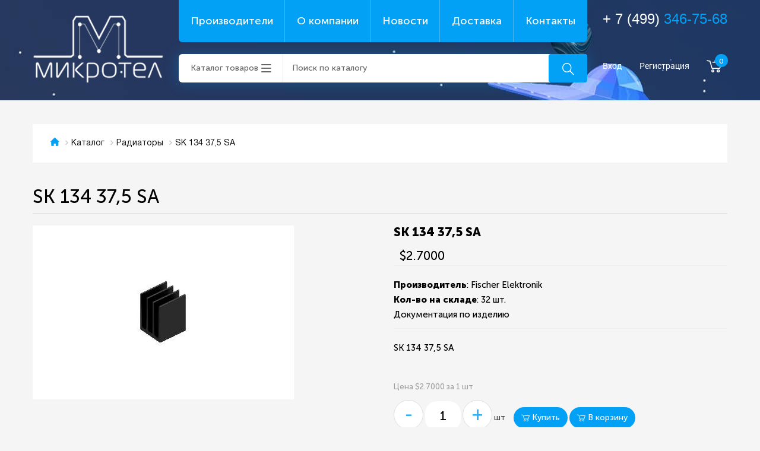

--- FILE ---
content_type: text/html; charset=UTF-8
request_url: https://www.torelko.ru/catalog/goods/sk-134-37-5-sa/
body_size: 8268
content:
<!DOCTYPE html>
<html>
<head>
	<!--[if lt IE 9]><script src="http://html5shiv.googlecode.com/svn/trunk/html5.js"></script><![endif]-->
	<link href="/upload/itc/css/bootstrap.min.css" rel="stylesheet" type="text/css">
	<meta http-equiv="Content-Type" content="text/html; charset=UTF-8" />
<meta name="description" content="SK 134 37,5 SA" />
<link href="/bitrix/js/ui/design-tokens/dist/ui.design-tokens.css?173641870226358" type="text/css"  rel="stylesheet" />
<link href="/bitrix/js/ui/fonts/opensans/ui.font.opensans.css?17364165892555" type="text/css"  rel="stylesheet" />
<link href="/bitrix/js/main/popup/dist/main.popup.bundle.css?173641879329852" type="text/css"  rel="stylesheet" />
<link href="/bitrix/cache/css/s1/10/page_ea5a6275dd8e74a427ccbee82531de95/page_ea5a6275dd8e74a427ccbee82531de95_v1.css?173641887537788" type="text/css"  rel="stylesheet" />
<link href="/bitrix/cache/css/s1/10/template_a95565ab462dbb71685c23e5ff71529c/template_a95565ab462dbb71685c23e5ff71529c_v1.css?173641887546217" type="text/css"  data-template-style="true" rel="stylesheet" />
<script>if(!window.BX)window.BX={};if(!window.BX.message)window.BX.message=function(mess){if(typeof mess==='object'){for(let i in mess) {BX.message[i]=mess[i];} return true;}};</script>
<script>(window.BX||top.BX).message({"pull_server_enabled":"N","pull_config_timestamp":0,"pull_guest_mode":"N","pull_guest_user_id":0});(window.BX||top.BX).message({"PULL_OLD_REVISION":"Для продолжения корректной работы с сайтом необходимо перезагрузить страницу."});</script>
<script>(window.BX||top.BX).message({"JS_CORE_LOADING":"Загрузка...","JS_CORE_NO_DATA":"- Нет данных -","JS_CORE_WINDOW_CLOSE":"Закрыть","JS_CORE_WINDOW_EXPAND":"Развернуть","JS_CORE_WINDOW_NARROW":"Свернуть в окно","JS_CORE_WINDOW_SAVE":"Сохранить","JS_CORE_WINDOW_CANCEL":"Отменить","JS_CORE_WINDOW_CONTINUE":"Продолжить","JS_CORE_H":"ч","JS_CORE_M":"м","JS_CORE_S":"с","JSADM_AI_HIDE_EXTRA":"Скрыть лишние","JSADM_AI_ALL_NOTIF":"Показать все","JSADM_AUTH_REQ":"Требуется авторизация!","JS_CORE_WINDOW_AUTH":"Войти","JS_CORE_IMAGE_FULL":"Полный размер"});</script>

<script src="/bitrix/js/main/core/core.js?1736418785498062"></script>

<script>BX.Runtime.registerExtension({"name":"main.core","namespace":"BX","loaded":true});</script>
<script>BX.setJSList(["\/bitrix\/js\/main\/core\/core_ajax.js","\/bitrix\/js\/main\/core\/core_promise.js","\/bitrix\/js\/main\/polyfill\/promise\/js\/promise.js","\/bitrix\/js\/main\/loadext\/loadext.js","\/bitrix\/js\/main\/loadext\/extension.js","\/bitrix\/js\/main\/polyfill\/promise\/js\/promise.js","\/bitrix\/js\/main\/polyfill\/find\/js\/find.js","\/bitrix\/js\/main\/polyfill\/includes\/js\/includes.js","\/bitrix\/js\/main\/polyfill\/matches\/js\/matches.js","\/bitrix\/js\/ui\/polyfill\/closest\/js\/closest.js","\/bitrix\/js\/main\/polyfill\/fill\/main.polyfill.fill.js","\/bitrix\/js\/main\/polyfill\/find\/js\/find.js","\/bitrix\/js\/main\/polyfill\/matches\/js\/matches.js","\/bitrix\/js\/main\/polyfill\/core\/dist\/polyfill.bundle.js","\/bitrix\/js\/main\/core\/core.js","\/bitrix\/js\/main\/polyfill\/intersectionobserver\/js\/intersectionobserver.js","\/bitrix\/js\/main\/lazyload\/dist\/lazyload.bundle.js","\/bitrix\/js\/main\/polyfill\/core\/dist\/polyfill.bundle.js","\/bitrix\/js\/main\/parambag\/dist\/parambag.bundle.js"]);
</script>
<script>BX.Runtime.registerExtension({"name":"ui.design-tokens","namespace":"window","loaded":true});</script>
<script>BX.Runtime.registerExtension({"name":"ui.fonts.opensans","namespace":"window","loaded":true});</script>
<script>BX.Runtime.registerExtension({"name":"main.popup","namespace":"BX.Main","loaded":true});</script>
<script>BX.Runtime.registerExtension({"name":"popup","namespace":"window","loaded":true});</script>
<script type="extension/settings" data-extension="currency.currency-core">{"region":"ru"}</script>
<script>BX.Runtime.registerExtension({"name":"currency.currency-core","namespace":"BX.Currency","loaded":true});</script>
<script>BX.Runtime.registerExtension({"name":"currency","namespace":"window","loaded":true});</script>
<script>(window.BX||top.BX).message({"LANGUAGE_ID":"ru","FORMAT_DATE":"DD.MM.YYYY","FORMAT_DATETIME":"DD.MM.YYYY HH:MI:SS","COOKIE_PREFIX":"TORELKO_SM","SERVER_TZ_OFFSET":"10800","UTF_MODE":"Y","SITE_ID":"s1","SITE_DIR":"\/","USER_ID":"","SERVER_TIME":1769853445,"USER_TZ_OFFSET":0,"USER_TZ_AUTO":"Y","bitrix_sessid":"8802cdb81d4c91ec9c83730bdadba03c"});</script>


<script src="/bitrix/js/pull/protobuf/protobuf.js?1736415513274055"></script>
<script src="/bitrix/js/pull/protobuf/model.js?173641551370928"></script>
<script src="/bitrix/js/main/core/core_promise.js?17364147815220"></script>
<script src="/bitrix/js/rest/client/rest.client.js?173641578817414"></script>
<script src="/bitrix/js/pull/client/pull.client.js?173641864583600"></script>
<script src="/bitrix/js/main/jquery/jquery-1.12.4.min.js?173641661197163"></script>
<script src="/bitrix/js/main/popup/dist/main.popup.bundle.js?1736418793117175"></script>
<script src="/bitrix/js/currency/currency-core/dist/currency-core.bundle.js?17364185468800"></script>
<script src="/bitrix/js/currency/core_currency.js?17364185461181"></script>
<script>BX.setCSSList(["\/local\/templates\/10\/components\/bitrix\/catalog\/itc_table\/style.css","\/local\/templates\/10\/components\/bitrix\/catalog\/itc_table\/bitrix\/catalog.element\/.default\/style.css","\/local\/templates\/10\/components\/bitrix\/catalog\/itc_table\/bitrix\/catalog.element\/.default\/themes\/blue\/style.css","\/local\/templates\/10\/components\/bitrix\/menu\/top_menu\/style.css","\/local\/templates\/10\/components\/bitrix\/sale.basket.basket.line\/itc_header\/style.css","\/local\/templates\/10\/components\/bitrix\/breadcrumb\/itc\/style.css","\/local\/templates\/10\/styles.css","\/local\/templates\/10\/template_styles.css"]);</script>


<script src="/local/templates/10/components/bitrix/sale.basket.basket.line/itc_header/script.js?16672854025292"></script>
<script src="/local/templates/10/components/bitrix/catalog/itc_table/bitrix/catalog.element/.default/script.js?166728539871726"></script>
<script>var _ba = _ba || []; _ba.push(["aid", "e2a196f3e9cace5577fae42130326dfa"]); _ba.push(["host", "www.torelko.ru"]); (function() {var ba = document.createElement("script"); ba.type = "text/javascript"; ba.async = true;ba.src = (document.location.protocol == "https:" ? "https://" : "http://") + "bitrix.info/ba.js";var s = document.getElementsByTagName("script")[0];s.parentNode.insertBefore(ba, s);})();</script>


	
	<title>SK 134 37,5 SA</title>
    <meta name="viewport" content="width=device-width, initial-scale=1.0">
	<link rel="icon" href="favicon.ico" type="image/x-icon" />
    <link href='https://fonts.googleapis.com/css?family=Lobster&subset=cyrillic' rel='stylesheet' type='text/css'>
	<link rel="stylesheet" href="/upload/itc/fonts/font-awesome-4.7.0/css/font-awesome.min.css">
	<script src="/upload/itc/js/jquery-1.11.1.min.js" type="application/javascript"></script>
	<script src="/upload/itc/js/jquery-ui-1.10.4.custom.min.js" type="application/javascript"></script>
	<script src="/upload/itc/js/bootstrap.min.js" type="application/javascript"></script>
</head>
<body class="page-home">

    <!-- b-header -->
  <header class="b-header">
	<div class="hidden-lg">
		<nav class="navbar navbar-default navbar-fixed-top">
	<div class="container-fluid">
		<div class="navbar-header">
			<button aria-expanded="false" class="navbar-toggle collapsed" data-target="#bs-example-navbar-collapse-1" data-toggle="collapse" type="button"><span class="sr-only">Toggle navigation</span> <span class="icon-bar"></span> <span class="icon-bar"></span> <span class="icon-bar"></span></button> 
		</div>
		<div class="collapse navbar-collapse" id="bs-example-navbar-collapse-1">
			<ul class="nav navbar-nav">
				<li class=" active">
					<a href="/">Главная <span class="sr-only">(current)</span></a>
				</li>
				<li class="dropdown">
					<a aria-expanded="false" aria-haspopup="true" class="dropdown-toggle" data-toggle="dropdown" href="/catalog/" role="button">Каталог <span class="caret"></span></a>
					<ul class="dropdown-menu">
						<li class='col'>								<a href="/catalog/antenny/" >Антенны</a>
																<a href="/catalog/varistory/" >Варисторы</a>
																<a href="/catalog/generatory-shuma/" >Генераторы шума</a>
																<a href="/catalog/datchiki/" >Датчики</a>
																<a href="/catalog/derzhateli-sim-card/" >Держатели SIM-card</a>
																<a href="/catalog/derzhateli-predokhraniteley/" >Держатели предохранителей</a>
																<a href="/catalog/diody_1/" >Диоды</a>
								</li><li class='col'>								<a href="/catalog/displei_1/" >Дисплеи</a>
																<a href="/catalog/zummery/" >Зуммеры</a>
																<a href="/catalog/induktivnosti_1/" >Индуктивности</a>
																<a href="/catalog/istochniki-pitaniya/" >Источники питания</a>
																<a href="/catalog/kvartsy/" >Кварцы</a>
																<a href="/catalog/klemmniki/" >Клеммники</a>
																<a href="/catalog/klemmy/" >Клеммы</a>
								</li><li class='col'>								<a href="/catalog/knopki-taktovye/" >Кнопки тактовые</a>
																<a href="/catalog/kondensatory_1/" >Конденсаторы</a>
																<a href="/catalog/korpusa/" >Корпуса</a>
																<a href="/catalog/metizy/" >Метизы</a>
																<a href="/catalog/mikromotory/" >Микромоторы</a>
																<a href="/catalog/mikroskhemy/" >Микросхемы</a>
																<a href="/catalog/optrony/" >Оптроны</a>
								</li><li class='col'>								<a href="/catalog/pereklyuchateli/" >Переключатели</a>
																<a href="/catalog/peremennye-rezistory/" >Переменные резисторы</a>
																<a href="/catalog/predokhraniteli/" >Предохранители</a>
																<a href="/catalog/preobrazovateli/" >Преобразователи</a>
																<a href="/catalog/priemniki-gps-gnss/" >Приемники GPS/GNSS</a>
																<a href="/catalog/provod-kabel/" >Провод/кабель</a>
																<a href="/catalog/radiatory/" >Радиаторы</a>
								</li><li class='col'>								<a href="/catalog/razemy/" >Разъемы</a>
																<a href="/catalog/rezistory_1/" >Резисторы</a>
																<a href="/catalog/rele/" >Реле</a>
																<a href="/catalog/svetodiody/" >Светодиоды</a>
																<a href="/catalog/stabilitrony/" >Стабилитроны</a>
																<a href="/catalog/tantalovye/" >Танталовые</a>
																<a href="/catalog/termistory/" >Термисторы</a>
								</li><li class='col'>								<a href="/catalog/tranzistory/" >Транзисторы</a>
																<a href="/catalog/transformatory/" >Трансформаторы</a>
																<a href="/catalog/filtry/" >Фильтры</a>
																<a href="/catalog/elementy-pitaniya/" >Элементы питания</a>
													</ul>
				</li>
				<li class="">
					<a href="/providers/">Поставщики</a>
				</li>
				<li class="">
					<a href="/about">О компании</a>
				</li>
				<li class="">
					<a href="/news">Новости</a>
				</li>
				<li class="">
					<a href="/delivery/">Доставка</a>
				</li>
				<li class="">
					<a href="/kontakty">Контакты</a>
				</li>
			</ul>
		</div>

	</div>
</nav>
	</div>
    <div class="l hidden-xs hidden-md">
      <div class="b-header__top">
		  <a href="/" class="b-logo"><img src="/upload/itc/img/icons/logo.png" alt=""></a>
        <div class="middle">
			<style>
				.b-menu__link:first-child{
				border-bottom-left-radius: 6px;}

				.b-catalogMenu__btn{
				border-bottom-left-radius: 6px;
border-top-left-radius: 6px;}
				 .b-menu__link:last-child{
				border-bottom-right-radius: 6px;}
</style>
          <div class="b-menu">
            
<div class="b-menu">

	<a href="/providers/" class="b-menu__link" title="" >Производители</a>


	<a href="/about/" class="b-menu__link" title="" >О компании</a>


	<a href="/news/" class="b-menu__link" title="" >Новости</a>


	<a href="/delivery/" class="b-menu__link" title="" >Доставка</a>


	<a href="/kontakty/" class="b-menu__link" title="" >Контакты</a>

</div>
          </div>
          <div class="middle__bottom">
            <a href="#777" class="b-catalogMenu__btn">Каталог товаров</a>
            <form action="/catalog/" method="get">
				<div class="b-searchBar">
				  <input name="q" type="search" value="" type="text" placeholder="Поиск по каталогу">
				  <button type="submit" class="btn b-searchBar__btn"><i class="icon-search"></i></button>
				</div>
			</form>
          </div>
          
          <div class="b-catalogMenu">
           <div class='col'>				<a href="/catalog/antenny/" class="b-catalogMenu__link">Антенны</a>
								<a href="/catalog/varistory/" class="b-catalogMenu__link">Варисторы</a>
								<a href="/catalog/generatory-shuma/" class="b-catalogMenu__link">Генераторы шума</a>
								<a href="/catalog/datchiki/" class="b-catalogMenu__link">Датчики</a>
								<a href="/catalog/derzhateli-sim-card/" class="b-catalogMenu__link">Держатели SIM-card</a>
								<a href="/catalog/derzhateli-predokhraniteley/" class="b-catalogMenu__link">Держатели предохранителей</a>
								<a href="/catalog/diody_1/" class="b-catalogMenu__link">Диоды</a>
				</div><div class='col'>				<a href="/catalog/displei_1/" class="b-catalogMenu__link">Дисплеи</a>
								<a href="/catalog/zummery/" class="b-catalogMenu__link">Зуммеры</a>
								<a href="/catalog/induktivnosti_1/" class="b-catalogMenu__link">Индуктивности</a>
								<a href="/catalog/istochniki-pitaniya/" class="b-catalogMenu__link">Источники питания</a>
								<a href="/catalog/kvartsy/" class="b-catalogMenu__link">Кварцы</a>
								<a href="/catalog/klemmniki/" class="b-catalogMenu__link">Клеммники</a>
								<a href="/catalog/klemmy/" class="b-catalogMenu__link">Клеммы</a>
				</div><div class='col'>				<a href="/catalog/knopki-taktovye/" class="b-catalogMenu__link">Кнопки тактовые</a>
								<a href="/catalog/kondensatory_1/" class="b-catalogMenu__link">Конденсаторы</a>
								<a href="/catalog/korpusa/" class="b-catalogMenu__link">Корпуса</a>
								<a href="/catalog/metizy/" class="b-catalogMenu__link">Метизы</a>
								<a href="/catalog/mikromotory/" class="b-catalogMenu__link">Микромоторы</a>
								<a href="/catalog/mikroskhemy/" class="b-catalogMenu__link">Микросхемы</a>
								<a href="/catalog/optrony/" class="b-catalogMenu__link">Оптроны</a>
				</div><div class='col'>				<a href="/catalog/pereklyuchateli/" class="b-catalogMenu__link">Переключатели</a>
								<a href="/catalog/peremennye-rezistory/" class="b-catalogMenu__link">Переменные резисторы</a>
								<a href="/catalog/predokhraniteli/" class="b-catalogMenu__link">Предохранители</a>
								<a href="/catalog/preobrazovateli/" class="b-catalogMenu__link">Преобразователи</a>
								<a href="/catalog/priemniki-gps-gnss/" class="b-catalogMenu__link">Приемники GPS/GNSS</a>
								<a href="/catalog/provod-kabel/" class="b-catalogMenu__link">Провод/кабель</a>
								<a href="/catalog/radiatory/" class="b-catalogMenu__link">Радиаторы</a>
				</div><div class='col'>				<a href="/catalog/razemy/" class="b-catalogMenu__link">Разъемы</a>
								<a href="/catalog/rezistory_1/" class="b-catalogMenu__link">Резисторы</a>
								<a href="/catalog/rele/" class="b-catalogMenu__link">Реле</a>
								<a href="/catalog/svetodiody/" class="b-catalogMenu__link">Светодиоды</a>
								<a href="/catalog/stabilitrony/" class="b-catalogMenu__link">Стабилитроны</a>
								<a href="/catalog/tantalovye/" class="b-catalogMenu__link">Танталовые</a>
								<a href="/catalog/termistory/" class="b-catalogMenu__link">Термисторы</a>
				</div><div class='col'>				<a href="/catalog/tranzistory/" class="b-catalogMenu__link">Транзисторы</a>
								<a href="/catalog/transformatory/" class="b-catalogMenu__link">Трансформаторы</a>
								<a href="/catalog/filtry/" class="b-catalogMenu__link">Фильтры</a>
								<a href="/catalog/elementy-pitaniya/" class="b-catalogMenu__link">Элементы питания</a>
				           
          </div>
        </div>
       
      </div>
  	 <div class="b-contacts">
          <a href="tel:+74993467568" class="b-phone">+ 7 (499) <span>346-75-68</span></a>
          <div class="b-headerBar">
           
             
<script>
	var bx_basket1 = new BitrixSmallCart;
</script>

<div id="bx_basket1" class="bx-basket bx-opener">
	<!--'start_frame_cache_bx_cart_block'-->
        <!--noindex-->
       

                            <a class="b-headerBar__link" href="/auth/?login=yes" rel="nofollow" >Вход</a>
                <a class="b-headerBar__link" href="/auth/?register=yes" rel="nofollow">Регистрация</a>
                  
        <!--/noindex-->
       


<a href="/personal/cart/" class="b-cartBar"><i class="icon-cart"></i>
		<span>0</span>
	</a>

		
		
		
    
<!--'end_frame_cache_bx_cart_block'--></div>

<script>
	bx_basket1.siteId       = 's1';
	bx_basket1.cartId       = 'bx_basket1';
	bx_basket1.ajaxPath     = '/bitrix/components/bitrix/sale.basket.basket.line/ajax.php';
	bx_basket1.templateName = 'itc_header';
	bx_basket1.arParams     =  {'COMPONENT_TEMPLATE':'itc_header','PATH_TO_BASKET':'/personal/cart/','SHOW_NUM_PRODUCTS':'Y','SHOW_TOTAL_PRICE':'Y','SHOW_EMPTY_VALUES':'Y','SHOW_PERSONAL_LINK':'N','PATH_TO_PERSONAL':'/personal/','SHOW_AUTHOR':'Y','PATH_TO_REGISTER':'/auth/','PATH_TO_PROFILE':'/personal/','SHOW_PRODUCTS':'N','POSITION_FIXED':'N','CACHE_TYPE':'A','PATH_TO_ORDER':'/personal/order/make/','HIDE_ON_BASKET_PAGES':'Y','SHOW_REGISTRATION':'Y','PATH_TO_AUTHORIZE':'/auth/','SHOW_DELAY':'Y','SHOW_NOTAVAIL':'Y','SHOW_IMAGE':'Y','SHOW_PRICE':'Y','SHOW_SUMMARY':'Y','POSITION_VERTICAL':'top','POSITION_HORIZONTAL':'right','MAX_IMAGE_SIZE':'70','AJAX':'N','~COMPONENT_TEMPLATE':'itc_header','~PATH_TO_BASKET':'/personal/cart/','~SHOW_NUM_PRODUCTS':'Y','~SHOW_TOTAL_PRICE':'Y','~SHOW_EMPTY_VALUES':'Y','~SHOW_PERSONAL_LINK':'N','~PATH_TO_PERSONAL':'/personal/','~SHOW_AUTHOR':'Y','~PATH_TO_REGISTER':'/auth/','~PATH_TO_PROFILE':'/personal/','~SHOW_PRODUCTS':'N','~POSITION_FIXED':'N','~CACHE_TYPE':'A','~PATH_TO_ORDER':'/personal/order/make/','~HIDE_ON_BASKET_PAGES':'Y','~SHOW_REGISTRATION':'Y','~PATH_TO_AUTHORIZE':'/auth/','~SHOW_DELAY':'Y','~SHOW_NOTAVAIL':'Y','~SHOW_IMAGE':'Y','~SHOW_PRICE':'Y','~SHOW_SUMMARY':'Y','~POSITION_VERTICAL':'top','~POSITION_HORIZONTAL':'right','~MAX_IMAGE_SIZE':'70','~AJAX':'N','cartId':'bx_basket1'};
	bx_basket1.closeMessage = 'Скрыть';
	bx_basket1.openMessage  = 'Раскрыть';
	bx_basket1.activate();
</script>
           
           
          </div>
        </div>
  <!-- Космос -->
  
    </div>
      <div class="b-banner">
        <div class="b-banner__title">Космический ассортимент<br> электронных компонентов</div>
		  <a href="/catalog" class="btn btn--std">В каталог</a>
      </div>
  </header>
  <!-- /b-header -->
<div class="sm-logo hidden-lg text-center">
					<div class="row nomargin">
						<div class="col-md-6">
							<a href="/"><img src="/upload/itc/img/icons/logo.png"></a>
						</div>
						<div class="col-md-6 text-center">
							 
<script>
	var bx_basket2 = new BitrixSmallCart;
</script>

<div id="bx_basket2" class="bx-basket bx-opener">
	
        <!--noindex-->
       

                            <a class="b-headerBar__link" href="/auth/?login=yes" rel="nofollow" >Вход</a>
                <a class="b-headerBar__link" href="/auth/?register=yes" rel="nofollow">Регистрация</a>
                  
        <!--/noindex-->
       


<a href="/personal/cart/" class="b-cartBar"><i class="icon-cart"></i>
		<span>0</span>
	</a>

		
		
		
    
</div>

<script>
	bx_basket2.siteId       = 's1';
	bx_basket2.cartId       = 'bx_basket2';
	bx_basket2.ajaxPath     = '/bitrix/components/bitrix/sale.basket.basket.line/ajax.php';
	bx_basket2.templateName = 'itc_header';
	bx_basket2.arParams     =  {'COMPONENT_TEMPLATE':'itc_header','PATH_TO_BASKET':'/personal/cart/','SHOW_NUM_PRODUCTS':'Y','SHOW_TOTAL_PRICE':'N','SHOW_EMPTY_VALUES':'Y','SHOW_PERSONAL_LINK':'N','PATH_TO_PERSONAL':'/personal/','SHOW_AUTHOR':'Y','PATH_TO_REGISTER':'/auth/','PATH_TO_PROFILE':'/personal/','SHOW_PRODUCTS':'N','POSITION_FIXED':'N','CACHE_TYPE':'A','PATH_TO_ORDER':'/personal/order/make/','HIDE_ON_BASKET_PAGES':'Y','SHOW_REGISTRATION':'Y','PATH_TO_AUTHORIZE':'/auth/','SHOW_DELAY':'Y','SHOW_NOTAVAIL':'Y','SHOW_IMAGE':'Y','SHOW_PRICE':'Y','SHOW_SUMMARY':'Y','POSITION_VERTICAL':'top','POSITION_HORIZONTAL':'right','MAX_IMAGE_SIZE':'70','AJAX':'N','~COMPONENT_TEMPLATE':'itc_header','~PATH_TO_BASKET':'/personal/cart/','~SHOW_NUM_PRODUCTS':'Y','~SHOW_TOTAL_PRICE':'N','~SHOW_EMPTY_VALUES':'Y','~SHOW_PERSONAL_LINK':'N','~PATH_TO_PERSONAL':'/personal/','~SHOW_AUTHOR':'Y','~PATH_TO_REGISTER':'/auth/','~PATH_TO_PROFILE':'/personal/','~SHOW_PRODUCTS':'N','~POSITION_FIXED':'N','~CACHE_TYPE':'A','~PATH_TO_ORDER':'/personal/order/make/','~HIDE_ON_BASKET_PAGES':'Y','~SHOW_REGISTRATION':'Y','~PATH_TO_AUTHORIZE':'/auth/','~SHOW_DELAY':'Y','~SHOW_NOTAVAIL':'Y','~SHOW_IMAGE':'Y','~SHOW_PRICE':'Y','~SHOW_SUMMARY':'Y','~POSITION_VERTICAL':'top','~POSITION_HORIZONTAL':'right','~MAX_IMAGE_SIZE':'70','~AJAX':'N','cartId':'bx_basket2'};
	bx_basket2.closeMessage = 'Скрыть';
	bx_basket2.openMessage  = 'Раскрыть';
	bx_basket2.activate();
</script>
						</div>
					</div>
<div class="middle__bottom">
<div class="b-contacts">
	<a href="tel:+74993467568" class="b-phone" style="margin-bottom:0px">+ 7 (499) <span>346-75-68</span></a></div>
	<form action="/catalog/" method="get" style="margin:20px 5px">
				<div class="b-searchBar">
				  <input name="q" type="search" value="" type="text" placeholder="Поиск по каталогу">
				  <button type="submit" class="btn b-searchBar__btn"><i class="icon-search"></i></button>
				</div>
			</form>
          </div>
				</div>
<div class="container16">

		
        <div class="column16">
            
            <div class="l">
            
            <div class="column16">
				
				<ul class="b-breadcrumbs"><li><a href="/"><i class="icon-home"></i></a></li><li><a href="/catalog/" title="Каталог">Каталог</a></li><li><a href="/catalog/radiatory/" title="Радиаторы">Радиаторы</a></li><li>SK 134 37,5 SA</li></ul>				
			</div>
            
                            <h1 class="page-title">SK 134 37,5 SA</h1>
            			<main class="content">


<div class="itc-catalog-item">
	<div class="left-part">
	
	</div>
	<div class="right-part">
		
	</div>
</div>
<div style="clear: both"></div>

<div class="bx_item_detail bx_blue" id="bx_117848907_94936">
	<div class="bx_item_container">
		<div class="bx_lt">
<div class="bx_item_slider" id="bx_117848907_94936_big_slider">


	<div class="bx_bigimages" id="bx_117848907_94936_bigimg_cont">
	<div class="bx_bigimages_imgcontainer">
	<span class="bx_bigimages_aligner"><img id="bx_117848907_94936_pict" src="/upload/iblock/1ec/v0udn4z797p1sjwh4qju1hxt1vannvvc/sk_134_37_5_sa.jpeg" alt="SK 134 37,5 SA" title="SK 134 37,5 SA"></span>
	</div>
	</div>

</div>
		</div>
		<div class="bx_rt">
<h2 class="">
	SK 134 37,5 SA</h2>
<div class="item_price">
	<div class="item_old_price" id="bx_117848907_94936_old_price" style="display: none"></div>
	<div class="item_current_price" id="bx_117848907_94936_price">$2.7000</div>
	<div class="item_economy_price" id="bx_117848907_94936_price_discount" style="display: none"></div>
</div>
<div class="item_info_section border-bottom">
	
		<strong>Производитель</strong>: Fischer Elektronik<br>		<strong>Кол-во на складе</strong>: <span>32 шт.</span><br>
		
		
		Документация по изделию 
		
				
			<a class="icon-pdf" href="https://www.fischerelektronik.de/web_fischer/en_GB/heatsinks/A01/Standard%20extruded%20heatsinks/VA/SK13437%2C5SA/index.xhtml" target="_blank" rel="nofollow">&nbsp;</a>		
			
</div>
<div class="item_info_section">
<p>SK 134 37,5 SA</p></div>
<div class="item_info_section">
		<p id="bx_117848907_94936_basis_price" class="item_section_name_gray">Цена $2.7000 за 1 шт</p>
	
	<div class="item_buttons vam">
		<span class="item_buttons_counter_block">
			<a href="javascript:void(0)" class="quant-buttom-down" id="bx_117848907_94936_quant_down">-</a>
			<input id="bx_117848907_94936_quantity" type="text" class="quant-buttom-count" style="color: black" value="1">
			<a href="javascript:void(0)" class="quant-buttom-down" id="bx_117848907_94936_quant_up">+</a>
			<span class="bx_cnt_desc" id="bx_117848907_94936_quant_measure">шт</span>
		</span>
		<span class="item_buttons_counter_block" id="bx_117848907_94936_basket_actions" style="display: ;">
			<a href="javascript:void(0);" class="bx_big bx_bt_button bx_cart but-itc-oval" id="bx_117848907_94936_buy_link"><i class="icon-cart"></i> Купить</a>
		    
			<a href="javascript:void(0);" class="bx_big bx_bt_button bx_cart but-itc-oval" id="bx_117848907_94936_add_basket_link"><i class="icon-cart"></i> В корзину</a>
		</span>
		<span id="bx_117848907_94936_not_avail" class="bx_notavailable" style="display: none;">Нет в наличии</span>
	</div>
	
</div>
			<div class="clb"></div>
		</div>

		<div class="bx_md">
<div class="item_info_section">
</div>
		</div>
		<div class="bx_rb">
<div class="item_info_section">
</div>
		</div>
		<div class="bx_lb">
<div class="tac ovh">
</div>
<div class="tab-section-container">
</div>
		</div>
			<div style="clear: both;"></div>
	</div>
	<div class="clb"></div>
</div><script type="text/javascript">
var obbx_117848907_94936 = new JCCatalogElement({'CONFIG':{'USE_CATALOG':true,'SHOW_QUANTITY':true,'SHOW_PRICE':true,'SHOW_DISCOUNT_PERCENT':false,'SHOW_OLD_PRICE':false,'DISPLAY_COMPARE':false,'MAIN_PICTURE_MODE':'IMG','SHOW_BASIS_PRICE':true,'ADD_TO_BASKET_ACTION':['BUY','ADD'],'SHOW_CLOSE_POPUP':true},'VISUAL':{'ID':'bx_117848907_94936'},'PRODUCT_TYPE':'1','PRODUCT':{'ID':'94936','PICT':{'ID':'391258','SRC':'/upload/iblock/1ec/v0udn4z797p1sjwh4qju1hxt1vannvvc/sk_134_37_5_sa.jpeg','WIDTH':'250','HEIGHT':'142'},'NAME':'SK 134 37,5 SA','SUBSCRIPTION':true,'PRICE':{'PRICE_ID':'2','ID':'21731','CAN_ACCESS':'Y','CAN_BUY':'Y','MIN_PRICE':'Y','CURRENCY':'USD','VALUE_VAT':'2.7','VALUE_NOVAT':'2.25','DISCOUNT_VALUE_VAT':'2.7','DISCOUNT_VALUE_NOVAT':'2.25','ROUND_VALUE_VAT':'2.7','ROUND_VALUE_NOVAT':'2.25','VALUE':'2.7','UNROUND_DISCOUNT_VALUE':'2.7','DISCOUNT_VALUE':'2.7','DISCOUNT_DIFF':'0','DISCOUNT_DIFF_PERCENT':'0','VATRATE_VALUE':'0.45','DISCOUNT_VATRATE_VALUE':'0.45','ROUND_VATRATE_VALUE':'0.45','PRINT_VALUE_NOVAT':'$2.2500','PRINT_VALUE_VAT':'$2.7000','PRINT_VATRATE_VALUE':'$0.4500','PRINT_DISCOUNT_VALUE_NOVAT':'$2.2500','PRINT_DISCOUNT_VALUE_VAT':'$2.7000','PRINT_DISCOUNT_VATRATE_VALUE':'$0.4500','PRINT_VALUE':'$2.7000','PRINT_DISCOUNT_VALUE':'$2.7000','PRINT_DISCOUNT_DIFF':'$0'},'BASIS_PRICE':{'PRICE_ID':'2','ID':'21731','CAN_ACCESS':'Y','CAN_BUY':'Y','MIN_PRICE':'Y','CURRENCY':'USD','VALUE_VAT':'2.7','VALUE_NOVAT':'2.25','DISCOUNT_VALUE_VAT':'2.7','DISCOUNT_VALUE_NOVAT':'2.25','ROUND_VALUE_VAT':'2.7','ROUND_VALUE_NOVAT':'2.25','VALUE':'2.7','UNROUND_DISCOUNT_VALUE':'2.7','DISCOUNT_VALUE':'2.7','DISCOUNT_DIFF':'0','DISCOUNT_DIFF_PERCENT':'0','VATRATE_VALUE':'0.45','DISCOUNT_VATRATE_VALUE':'0.45','ROUND_VATRATE_VALUE':'0.45','PRINT_VALUE_NOVAT':'$2.2500','PRINT_VALUE_VAT':'$2.7000','PRINT_VATRATE_VALUE':'$0.4500','PRINT_DISCOUNT_VALUE_NOVAT':'$2.2500','PRINT_DISCOUNT_VALUE_VAT':'$2.7000','PRINT_DISCOUNT_VATRATE_VALUE':'$0.4500','PRINT_VALUE':'$2.7000','PRINT_DISCOUNT_VALUE':'$2.7000','PRINT_DISCOUNT_DIFF':'$0'},'SLIDER_COUNT':'1','SLIDER':[{'ID':'391258','SRC':'/upload/iblock/1ec/v0udn4z797p1sjwh4qju1hxt1vannvvc/sk_134_37_5_sa.jpeg','WIDTH':'250','HEIGHT':'142'}],'CAN_BUY':true,'CHECK_QUANTITY':true,'QUANTITY_FLOAT':true,'MAX_QUANTITY':'32','STEP_QUANTITY':'1'},'BASKET':{'ADD_PROPS':true,'QUANTITY':'quant','PROPS':'prop','EMPTY_PROPS':true,'BASKET_URL':'/personal/cart/','ADD_URL_TEMPLATE':'/catalog/goods/sk-134-37-5-sa/?action=ADD2BASKET&id=#ID#','BUY_URL_TEMPLATE':'/catalog/goods/sk-134-37-5-sa/?action=BUY&id=#ID#'}});
BX.message({
	ECONOMY_INFO_MESSAGE: '(Экономия в цене - #ECONOMY#)',
	BASIS_PRICE_MESSAGE: 'Цена #PRICE# за 1 #MEASURE#',
	TITLE_ERROR: 'Ошибка',
	TITLE_BASKET_PROPS: 'Свойства товара, добавляемые в корзину',
	BASKET_UNKNOWN_ERROR: 'Неизвестная ошибка при добавлении товара в корзину',
	BTN_SEND_PROPS: 'Выбрать',
	BTN_MESSAGE_BASKET_REDIRECT: 'Перейти в корзину',
	BTN_MESSAGE_CLOSE: 'Закрыть',
	BTN_MESSAGE_CLOSE_POPUP: 'Продолжить покупки',
	TITLE_SUCCESSFUL: 'Товар добавлен в корзину',
	COMPARE_MESSAGE_OK: 'Товар добавлен в список сравнения',
	COMPARE_UNKNOWN_ERROR: 'При добавлении товара в список сравнения произошла ошибка',
	COMPARE_TITLE: 'Сравнение товаров',
	BTN_MESSAGE_COMPARE_REDIRECT: 'Перейти в список сравнения',
	SITE_ID: 's1'
});
</script>	<script type="text/javascript">
		BX.Currency.setCurrencies([{'CURRENCY':'USD','FORMAT':{'FORMAT_STRING':'$#','DEC_POINT':'.','THOUSANDS_SEP':',','DECIMALS':4,'THOUSANDS_VARIANT':'C','HIDE_ZERO':'Y'}}]);
	</script>
<script type="text/javascript">
BX.ready(BX.defer(function(){
	if (!!window.obbx_117848907_94936)
	{
		window.obbx_117848907_94936.allowViewedCount(true);
	}
}));
</script></main></div><!-- .content -->

    </div><!-- .container-->



  </div><!-- .middle-->



  <!-- b-footer -->
  <footer class="b-footer">
    <div class="b-footer__top">
      <div class="l">
        <div class="row">
          <div class="col-md-3 col-xs-6 b-adv__item text-center"><i class="icon-cravat"></i><span>Профессиональный</span></div>
          <div class="col-md-3 col-xs-6 b-adv__item text-center"><i class="icon-medal"></i><span>Добросовестный</span></div>
          <div class="col-md-3 col-xs-6 b-adv__item text-center"><i class="icon-like"></i><span>Перспективный</span></div>
          <div class="col-md-3 col-xs-6 b-adv__item text-center"><i class="icon-cup"></i><span>Гарантированный</span></div>
        </div>
      </div>
    </div>
    <div class="b-footer__middle">
      <div class="l">
    <div class="row">
      <div class="col-sm-4">
        <a href="#777" class="b-logo"><img src="/upload/itc/img/icons/logo.png" alt=""></a>
      </div>
      <div class="col-sm-4">
        <div class="b-fMenu__title">Контакты</div>
        <div class="b-fMenu__contact"><i class="icon-place"></i><span>123308, г. Москва, проспект Маршала Жукова, дом 4, офис 610</span></div>
        <div class="b-fMenu__contact"><i class="icon-phone"></i><span>+ 7 (499) 346-75-68</span></div>
        <div class="b-fMenu__contact"><i class="icon-at-sign"></i><span>info@torelko.ru</span></div>
      </div>
      <div class="col-sm-4">
        <div class="b-fMenu__title">Информация</div>
        <a href="/about" class="b-fMenu__link">О компании</a>
        <a href="/news" class="b-fMenu__link">Новости</a>
        <a href="/delivery" class="b-fMenu__link">Доставка</a>
        <a href="/kontakty" class="b-fMenu__link">Контакты</a>
      </div>
        </div>
      </div>
    </div>
    <div class="b-footer__bottom b-flex l">
      <div class="b-copyrights">&copy; 2026</div>
    <div class="b-payments"><img src="/upload/itc/img/card.png" alt=""></div>
    </div>
  </footer>
  <!-- /b-footer -->
  
  <div class="is-hidden">
    
  </div>
  
  <script src="/upload/itc/js/libs.js"></script>
  <script src="/upload/itc/js/common.js"></script>

</body>
</html>